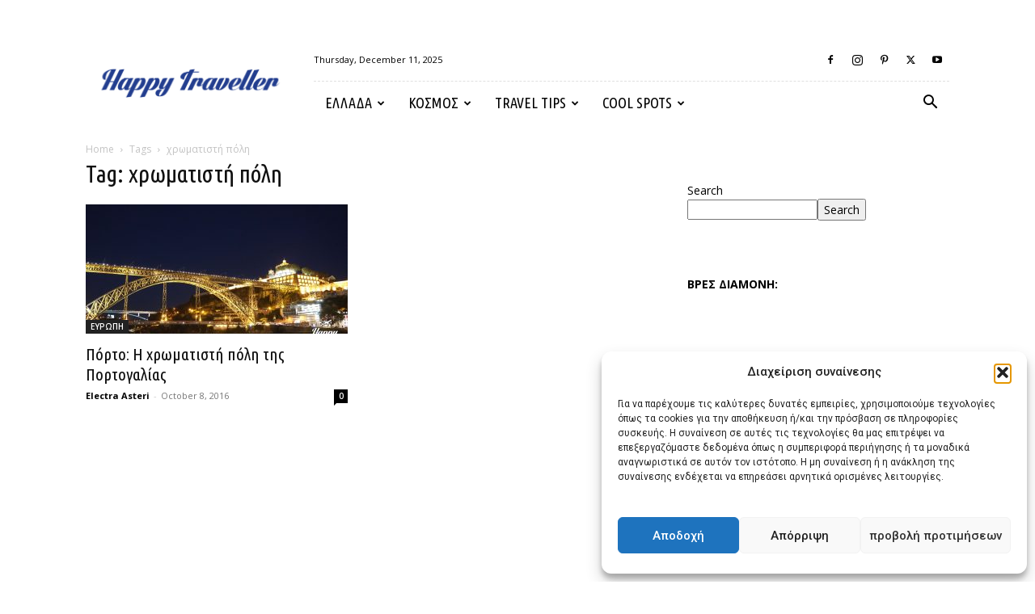

--- FILE ---
content_type: text/html; charset=UTF-8
request_url: https://www.booking.com/flexiproduct.html?product=banner&w=300&h=250&lang=el&aid=1940317&target_aid=1940317&tmpl=affiliate_banner&fid=1765444195902&affiliate-link=widget1&
body_size: 1811
content:
<!DOCTYPE html>
<html lang="en">
<head>
    <meta charset="utf-8">
    <meta name="viewport" content="width=device-width, initial-scale=1">
    <title></title>
    <style>
        body {
            font-family: "Arial";
        }
    </style>
    <script type="text/javascript">
    window.awsWafCookieDomainList = ['booking.com'];
    window.gokuProps = {
"key":"AQIDAHjcYu/GjX+QlghicBgQ/[base64]",
          "iv":"EkQVZAB7egAABGUM",
          "context":"+YVzSnUB9Cyqb+rIvMqWTTDH2iL7ViuaIJ2Tiy4xt1vqf6gi5ADHOtruDinay7SoYdm08f6+TYHNkoqaPzKv3qHmljvCNwyPVccICJqOt1t2qpmMoESTPl6JhbbOzLNTLKqWIjwpluR1mWc8055nxW9SShBpaWfO2ao/KF3ZuNEs3XL4G+ODtgP4S1tq4a6H+3DPE9yE8my7bpt/OOPKKRpVBJK2Z1+W/Vqay+iuu7Ou4KwmeY1vkGF18KikHLc2XgvtiYbz7EMKFzZahv+vRvbusG6M+5HcjPubLPbLNISCos+wYjEMfU/6XIOIv1XnYvhfOuqaa3RO5srHOoIGx80cABo/V4P5SoCjfBQMCklFAds="
};
    </script>
    <script src="https://d8c14d4960ca.337f8b16.us-east-2.token.awswaf.com/d8c14d4960ca/a18a4859af9c/f81f84a03d17/challenge.js"></script>
</head>
<body>
    <div id="challenge-container"></div>
    <script type="text/javascript">
        AwsWafIntegration.saveReferrer();
        AwsWafIntegration.checkForceRefresh().then((forceRefresh) => {
            if (forceRefresh) {
                AwsWafIntegration.forceRefreshToken().then(() => {
                    window.location.reload(true);
                });
            } else {
                AwsWafIntegration.getToken().then(() => {
                    window.location.reload(true);
                });
            }
        });
    </script>
    <noscript>
        <h1>JavaScript is disabled</h1>
        In order to continue, we need to verify that you're not a robot.
        This requires JavaScript. Enable JavaScript and then reload the page.
    </noscript>
</body>
</html>

--- FILE ---
content_type: text/html; charset=UTF-8
request_url: https://www.booking.com/flexiproduct.html?product=banner&w=300&h=250&lang=el&aid=1940317&target_aid=1940317&tmpl=affiliate_banner&fid=1765444195902&affiliate-link=widget1&
body_size: 1812
content:
<!DOCTYPE html>
<html lang="en">
<head>
    <meta charset="utf-8">
    <meta name="viewport" content="width=device-width, initial-scale=1">
    <title></title>
    <style>
        body {
            font-family: "Arial";
        }
    </style>
    <script type="text/javascript">
    window.awsWafCookieDomainList = ['booking.com'];
    window.gokuProps = {
"key":"AQIDAHjcYu/GjX+QlghicBgQ/[base64]",
          "iv":"EkQVdwB90wAABFAc",
          "context":"5A0EyL+YbjZMj7oqs/wwCH0lKyrsNOh9b7ktPltQGUyFwQY4jWtJmpiinsfD8eHsThUOGHDIcPxwBJj+ddKBkcS8DprKQ9x/oNCAU+O/kbe7EJv9thrKDq8ajhIxKdpW5R44u2HADhN7KUZVB4yW737TZ4Y/WuKmZibFFCmd8MBSSTc0lqyiJiH5hIhyEGrvseu1gggrzIU5ZanaTonwZgO5I0pxQYpLN9JOsWSCVoZUVYEVO2JZvGpku8p3alE/fBlOSWJ/4eDmgVyLE+hQVgzqdlraMVY0TH9pMhMl0IsuU0yaej4ZQ7k8ZeCVkkllEg+zFGLlvzgg2Gy2pQuONo1p6mSA6b393dBqDO0NhcGvdaU="
};
    </script>
    <script src="https://d8c14d4960ca.337f8b16.us-east-2.token.awswaf.com/d8c14d4960ca/a18a4859af9c/f81f84a03d17/challenge.js"></script>
</head>
<body>
    <div id="challenge-container"></div>
    <script type="text/javascript">
        AwsWafIntegration.saveReferrer();
        AwsWafIntegration.checkForceRefresh().then((forceRefresh) => {
            if (forceRefresh) {
                AwsWafIntegration.forceRefreshToken().then(() => {
                    window.location.reload(true);
                });
            } else {
                AwsWafIntegration.getToken().then(() => {
                    window.location.reload(true);
                });
            }
        });
    </script>
    <noscript>
        <h1>JavaScript is disabled</h1>
        In order to continue, we need to verify that you're not a robot.
        This requires JavaScript. Enable JavaScript and then reload the page.
    </noscript>
</body>
</html>

--- FILE ---
content_type: text/html; charset=utf-8
request_url: https://www.google.com/recaptcha/api2/aframe
body_size: 269
content:
<!DOCTYPE HTML><html><head><meta http-equiv="content-type" content="text/html; charset=UTF-8"></head><body><script nonce="P-F-jcVubvTgFGSLWwxXRw">/** Anti-fraud and anti-abuse applications only. See google.com/recaptcha */ try{var clients={'sodar':'https://pagead2.googlesyndication.com/pagead/sodar?'};window.addEventListener("message",function(a){try{if(a.source===window.parent){var b=JSON.parse(a.data);var c=clients[b['id']];if(c){var d=document.createElement('img');d.src=c+b['params']+'&rc='+(localStorage.getItem("rc::a")?sessionStorage.getItem("rc::b"):"");window.document.body.appendChild(d);sessionStorage.setItem("rc::e",parseInt(sessionStorage.getItem("rc::e")||0)+1);localStorage.setItem("rc::h",'1765444199052');}}}catch(b){}});window.parent.postMessage("_grecaptcha_ready", "*");}catch(b){}</script></body></html>

--- FILE ---
content_type: text/html; charset=UTF-8
request_url: https://www.booking.com/flexiproduct.html?product=banner&w=300&h=250&lang=el&aid=1940317&target_aid=1940317&tmpl=affiliate_banner&fid=1765444195902&affiliate-link=widget1&
body_size: 1811
content:
<!DOCTYPE html>
<html lang="en">
<head>
    <meta charset="utf-8">
    <meta name="viewport" content="width=device-width, initial-scale=1">
    <title></title>
    <style>
        body {
            font-family: "Arial";
        }
    </style>
    <script type="text/javascript">
    window.awsWafCookieDomainList = ['booking.com'];
    window.gokuProps = {
"key":"AQIDAHjcYu/GjX+QlghicBgQ/[base64]",
          "iv":"EkQVSwH17gAABLY/",
          "context":"42dfYxnl3NZGIlweNZrzgWGftknTCcndnDmgM8m6aFi4JACN+Pf0joIoFLet57g3bx0hvu8hs1WhU1HTORxF/SvDv/KaSnJEpf/Pj0u3twMUIHodbRPljxvmoqXhJIUp6gM22a5qBg1d2YbaONve4N5+r9f7Y8l9ixK9qhZgU+fewFKkMHYzH1Pd7VS18jKfZsURUSqFThOLqKwzhWSnxBONpUPYn9CWmK/4j688dlgUHpV0i85z7HleMLSsGcKY2jzKIeE2ZAstPz7p37Z1Bs3FpDK3+/oZPzUUiCs+Lnoj73ZtoKMQIlSs/JPBZNgUK2RsG2MFAfLmq0Nm/qkZVL89FClDGllcDyR5AOx3a7U8Aa8="
};
    </script>
    <script src="https://d8c14d4960ca.337f8b16.us-east-2.token.awswaf.com/d8c14d4960ca/a18a4859af9c/f81f84a03d17/challenge.js"></script>
</head>
<body>
    <div id="challenge-container"></div>
    <script type="text/javascript">
        AwsWafIntegration.saveReferrer();
        AwsWafIntegration.checkForceRefresh().then((forceRefresh) => {
            if (forceRefresh) {
                AwsWafIntegration.forceRefreshToken().then(() => {
                    window.location.reload(true);
                });
            } else {
                AwsWafIntegration.getToken().then(() => {
                    window.location.reload(true);
                });
            }
        });
    </script>
    <noscript>
        <h1>JavaScript is disabled</h1>
        In order to continue, we need to verify that you're not a robot.
        This requires JavaScript. Enable JavaScript and then reload the page.
    </noscript>
</body>
</html>

--- FILE ---
content_type: text/css
request_url: https://happytraveller.gr/wp-content/cache/min/1/wp-content/plugins/simple-photo-feed/public/css/simple-photo-feed-public.css?ver=1764543500
body_size: 616
content:
.spf_container{width:100%;display:grid;grid-template-columns:1fr 1fr 1fr;gap:.5rem;padding:1rem;white-space:normal}.spf_container.spf_size_small{grid-template-columns:repeat(5,1fr)}.spf_container .spf_item{position:relative;padding-bottom:100%;overflow:hidden}.spf_container .spf_item img{position:absolute;top:0;left:0;margin:0;object-fit:cover;width:100%;height:100%;transition:all 0.2s ease-in-out}.spf_container .spf_item img:hover,.spf_container .spf_item a:focus img{transform:scale(1.1)}.spf_caption{font-size:11px;padding:.5rem}#spf_lightbox_container{position:fixed;top:0;left:0;right:0;bottom:0;background:rgba(0,0,0,.5);backdrop-filter:blur(5px);z-index:99999999}#spf_lightbox_image_box{position:fixed;top:2em;left:2em;right:calc(2em + 35%);bottom:2em;text-align:center}#spf_lightbox_image_box img{max-width:100%;max-height:100%;border:2px solid #000;outline:1px solid #ccc;box-sizing:border-box;position:absolute;left:50%;top:50%;translate:-50% -50%}#spf_lightbox_caption{position:fixed;bottom:11em;top:7em;right:2em;background:#222;color:#fff;padding:.5em;box-sizing:border-box;text-align:center;border:1px solid #ccc;width:calc(35% - 4em);overflow-y:auto;text-align:left}#spf_lightbox_link{position:fixed;right:2em;bottom:7em;background:#222;color:#fff;padding:.5em;width:calc(35% - 4em);box-sizing:border-box;text-align:center;text-decoration:none;border:1px solid #ccc}#spf_lightbox_link:hover{background:#444}#spf_lightbox_next>svg,#spf_lightbox_prev>svg,#spf_lightbox_close>svg{width:3em;height:3em;color:#fff}#spf_lightbox_next:hover>svg,#spf_lightbox_prev:hover>svg,#spf_lightbox_close:hover>svg{color:#aaa}#spf_lightbox_next{position:fixed;right:2em;transform:translateY(-50%);cursor:pointer;bottom:1em}#spf_lightbox_prev{position:fixed;transform:translateY(-50%);cursor:pointer;bottom:1em;right:calc(35% - 5em)}#spf_lightbox_close{position:fixed;top:2em;right:2em;cursor:pointer}@media (orientation:portrait){#spf_lightbox_image_box{right:2em;bottom:16em;top:7em}#spf_lightbox_caption{top:unset;left:2em;width:unset;text-align:center;bottom:2em;height:8.8em}#spf_lightbox_link{bottom:12em;right:50%;translate:50%;width:unset;max-width:calc(100% - 11em)}#spf_lightbox_prev{left:2em;right:unset;bottom:9.8em}#spf_lightbox_next{bottom:9.8em}}@media only screen and (max-width:768px){.spf_container{grid-template-columns:1fr 1fr;padding:1rem 0}.spf_container.spf_size_small{grid-template-columns:repeat(3,1fr)}}@media only screen and (max-width:480px){.spf_container{grid-template-columns:1fr}.spf_container.spf_size_small{grid-template-columns:1fr 1fr}}

--- FILE ---
content_type: text/css
request_url: https://happytraveller.gr/wp-content/cache/min/1/wp-content/plugins/vc-simple-all-responsive/assets/media.css?ver=1763937840
body_size: 203
content:
.disp_block,.disp_hid_ld,.disp_vis_ld,.disp_hid_bd,.disp_vis_bd,.disp_hid_ad,.disp_vis_ad,.disp_hid_tl,.disp_vis_tl,.disp_hid_tp,.disp_vis_tp,.disp_hid_at,.disp_vis_at,.disp_hid_ap,.disp_vis_ap,.disp_hid_pp,.disp_vis_pp{position:static!important}.disp_none{display:none!important}@media (min-width:1920px){.disp_hid_ld{position:absolute!important;top:-9999px!important;left:-9999px!important}}@media (max-width:1919px){.disp_vis_ld{position:absolute!important;top:-9999px!important;left:-9999px!important}}@media (min-width:1367px){.disp_hid_bd{position:absolute!important;top:-9999px!important;left:-9999px!important}}@media (max-width:1366px){.disp_vis_bd{position:absolute!important;top:-9999px!important;left:-9999px!important}}@media (min-width:1024px){.disp_hid_ad{position:absolute!important;top:-9999px!important;left:-9999px!important}}@media (max-width:1023px){.disp_vis_ad{position:absolute!important;top:-9999px!important;left:-9999px!important}}@media (orientation:landscape) and (min-width:962px) and (max-width:1366px){.disp_hid_tl{position:absolute!important;top:-9999px!important;left:-9999px!important}}@media (orientation:portrait),(max-width:961px),(min-width:1367px){.disp_vis_tl{position:absolute!important;top:-9999px!important;left:-9999px!important}}@media (orientation:portrait),(min-width:600px) and (max-width:1024px){.disp_hid_tp{position:absolute!important;top:-9999px!important;left:-9999px!important}}@media (orientation:portrait),(max-width:599px),(min-width:1025px){.disp_vis_tp{position:absolute!important;top:-9999px!important;left:-9999px!important}}@media (min-width:768px) and (max-width:1025px){.disp_hid_at{position:absolute!important;top:-9999px!important;left:-9999px!important}}@media (max-width:767px),(min-width:1024px){.disp_vis_at{position:absolute!important;top:-9999px!important;left:-9999px!important}}@media (max-width:767px){.disp_hid_ap{position:absolute!important;top:-9999px!important;left:-9999px!important}}@media (min-width:768px){.disp_vis_ap{position:absolute!important;top:-9999px!important;left:-9999px!important}}@media (orientation:portrait) and (max-width:567px){.disp_hid_pp{position:absolute!important;top:-9999px!important;left:-9999px!important}}@media (orientation:portrait),(min-width:568px){.disp_vis_pp{position:absolute!important;top:-9999px!important;left:-9999px!important}}

--- FILE ---
content_type: text/css
request_url: https://happytraveller.gr/wp-content/cache/min/1/wp-content/plugins/td-composer/legacy/Newspaper/includes/demos/blog_travel/demo_style.css?ver=1763937840
body_size: 544
content:
@media (min-width:768px){.td-blog-travel .td-header-style-8{margin-top:48px}}.td-blog-travel .td-header-style-8 .sf-menu>li>a:hover,.td-blog-travel .td-header-style-8 .sf-menu>.sfHover>a,.td-blog-travel .td-header-style-8 .sf-menu>.current-menu-item>a,.td-blog-travel .td-header-style-8 .sf-menu>.current-menu-ancestor>a,.td-blog-travel .td-header-style-8 .sf-menu>.current-category-ancestor>a{color:#008ca8}.td-blog-travel .td-header-style-8 .sf-menu>li>a:after{display:none}.td-blog-travel .td-header-style-8 .td-header-top-menu{border-bottom:1px dashed #e0e0e0}@media (min-width:1141px){.td-blog-travel .td-header-style-8 .td-header-sp-logo{width:250px}}@media (max-width:1140px) and (min-width:768px){.td-blog-travel .td-header-style-8 .td-header-sp-logo{top:-12px}}.td-blog-travel .td-header-style-8 .td-header-gradient:before{display:none}@media (min-width:768px) and (max-width:1140px){.td-blog-travel .td-travel-slider{margin-bottom:10px}}@media (max-width:767px){.td-blog-travel .td-travel-slider{margin-top:-32px;margin-bottom:-10px}}@media (max-width:767px){.td-blog-travel .td-travel-slider .tp-leftarrow.tparrows.uranus{transform:matrix(1,0,0,1,-5,-25)!important}}@media (max-width:767px){.td-blog-travel .td-travel-slider .tp-rightarrow.tparrows.uranus{transform:matrix(1,0,0,1,-50,-25)!important}}.td-blog-travel .td-travel-boxes{margin-bottom:48px}@media (max-width:1140px){.td-blog-travel .td-travel-boxes{margin-bottom:12px}}@media (max-width:767px){.td-blog-travel .td-travel-boxes{margin-bottom:48px}}.td-blog-travel .td-big-grid-post .td-post-category{font-size:10px;padding:2px 7px 3px}.td-blog-travel .td-post-template-7{margin-top:48px}@media (max-width:767px){.td-blog-travel .td-post-template-7{margin-top:0}}.td-blog-travel .td_module_18 .meta-info-container{border-bottom:1px dashed #e0e0e0}.td-blog-travel .td-blog-single{border:1px dashed #e0e0e0;margin-bottom:24px!important}.td-blog-travel .td-blog-single a{background-size:auto;background-repeat:no-repeat}.td-blog-travel .td-blog-single-last{border:1px dashed #e0e0e0;margin-bottom:0!important}.td-blog-travel .td-blog-single-last a{background-size:auto;background-repeat:no-repeat}.td-blog-travel .block-title{border-bottom-width:3px}.td-blog-travel .block-title span{padding:0 0 8px 10px;background-color:transparent}.td-blog-travel .td-footer-wrapper .block-title span{color:#fff}.td-blog-travel .td_block_template_1 .td-related-title{border-bottom-width:3px}.td-blog-travel .td-social-style8 .td_social_type .td-social-box{border-style:dashed}.td-blog-travel .td-sidebar-about{margin-bottom:25px;text-align:center}.td-blog-travel .td-sidebar-about p{font-family:'Open Sans','Open Sans Regular',sans-serif;font-size:14px;line-height:22px;color:#777;margin-top:10px}.td-blog-travel .td_module_8{border-bottom:1px dashed #e0e0e0}.td-blog-travel #td-theme-settings .td-skin-buy a{background-color:#008ca8}

--- FILE ---
content_type: application/javascript
request_url: https://happytraveller.gr/wp-content/cache/min/1/wp-content/plugins/simple-photo-feed/public/js/simple-photo-feed-public.js?ver=1764543500
body_size: 875
content:
window.onload=function(){(function($){let spfJS;class SpfJS{constructor(){let images;let index;let bodyOverflow;let htmlOverflow;console.log('SpfJS Constructor');$(document).on('click','.spf_lightbox',this.lightboxInit);$(document).on('click','#spf_lightbox_close',this.lightboxClose);$(document).on('click','#spf_lightbox_next',this.lightboxNext);$(document).on('click','#spf_lightbox_prev',this.lightboxPrev);$(document).keydown(function(e){if(e.keyCode==39){spfJS.lightboxNext(e)}
if(e.keyCode==37){spfJS.lightboxPrev(e)}
if(e.keyCode==27){spfJS.lightboxClose(e)}});spfJS=this}
lightboxNext(e){e.preventDefault();if(spfJS.index<spfJS.images.length-1){spfJS.index++}else{spfJS.index=0}
spfJS.setImage(spfJS.index)}
lightboxPrev(e){e.preventDefault();if(spfJS.index>0){spfJS.index--}else{spfJS.index=spfJS.images.length-1}
spfJS.setImage(spfJS.index)}
lightboxClose(e){e.preventDefault();$('#spf_lightbox_container').fadeOut(500,function(){$(this).remove()});$('body').css('overflow',spfJS.bodyOverflow);$('html').css('overflow',spfJS.htmlOverflow)}
renderLightbox(){spfJS.bodyOverflow=$('body').css('overflow');spfJS.htmlOverflow=$('html').css('overflow');let img=document.createElement('img');let imageBox=document.createElement('div');$(imageBox).attr('id','spf_lightbox_image_box').append(img);let nextButton=document.createElement('a');$(nextButton).attr('id','spf_lightbox_next').attr('href','#').attr('title','Next image').html('<svg xmlns="http://www.w3.org/2000/svg" viewBox="0 0 256 256"><rect width="256" height="256" fill="none"/><circle cx="128" cy="128" r="96" fill="none" stroke="currentColor" stroke-linecap="round" stroke-linejoin="round" stroke-width="16"/><line x1="88" y1="128" x2="168" y2="128" fill="none" stroke="currentColor" stroke-linecap="round" stroke-linejoin="round" stroke-width="16"/><polyline points="136 96 168 128 136 160" fill="none" stroke="currentColor" stroke-linecap="round" stroke-linejoin="round" stroke-width="16"/></svg>');let prevButton=document.createElement('a');$(prevButton).attr('id','spf_lightbox_prev').attr('href','#').attr('title','Previous image').html('<svg xmlns="http://www.w3.org/2000/svg" viewBox="0 0 256 256"><rect width="256" height="256" fill="none"/><circle cx="128" cy="128" r="96" fill="none" stroke="currentColor" stroke-linecap="round" stroke-linejoin="round" stroke-width="16"/><line x1="88" y1="128" x2="168" y2="128" fill="none" stroke="currentColor" stroke-linecap="round" stroke-linejoin="round" stroke-width="16"/><polyline points="120 96 88 128 120 160" fill="none" stroke="currentColor" stroke-linecap="round" stroke-linejoin="round" stroke-width="16"/></svg>');let closeButton=document.createElement('a');$(closeButton).attr('id','spf_lightbox_close').attr('href','#').attr('title','Close lightbox').html('<svg xmlns="http://www.w3.org/2000/svg" viewBox="0 0 256 256"><rect width="256" height="256" fill="none"/><line x1="160" y1="96" x2="96" y2="160" fill="none" stroke="currentColor" stroke-linecap="round" stroke-linejoin="round" stroke-width="16"/><line x1="96" y1="96" x2="160" y2="160" fill="none" stroke="currentColor" stroke-linecap="round" stroke-linejoin="round" stroke-width="16"/><circle cx="128" cy="128" r="96" fill="none" stroke="currentColor" stroke-linecap="round" stroke-linejoin="round" stroke-width="16"/></svg>');let caption=document.createElement('div');$(caption).attr('id','spf_lightbox_caption');let link=document.createElement('a');$(link).attr('href','#').attr('id','spf_lightbox_link').html('View on Instagram').attr('target','_blank');let container=document.createElement('div');$(container).attr('id','spf_lightbox_container').append(imageBox).append(nextButton).append(prevButton).append(closeButton).append(caption).append(link).css('display','none');$('body').append(container);$('#spf_lightbox_container').fadeIn();$('body').css('overflow','hidden');$('html').css('overflow','hidden')}
lightboxInit(e){e.preventDefault();spfJS.images=document.querySelectorAll('.spf_lightbox');spfJS.index=$(this).data('i');spfJS.renderLightbox();spfJS.setImage(spfJS.index)}
setImage(index){let image=spfJS.images[index];console.log(image);$('#spf_lightbox_image_box img').fadeOut(250,function(){$('#spf_lightbox_image_box img').attr('src',$(image).data('src')).fadeIn(250)});$('#spf_lightbox_caption').html($(image).attr('title'));$('#spf_lightbox_link').attr('href',$(image).data('url'))}}
new SpfJS()})(jQuery)}